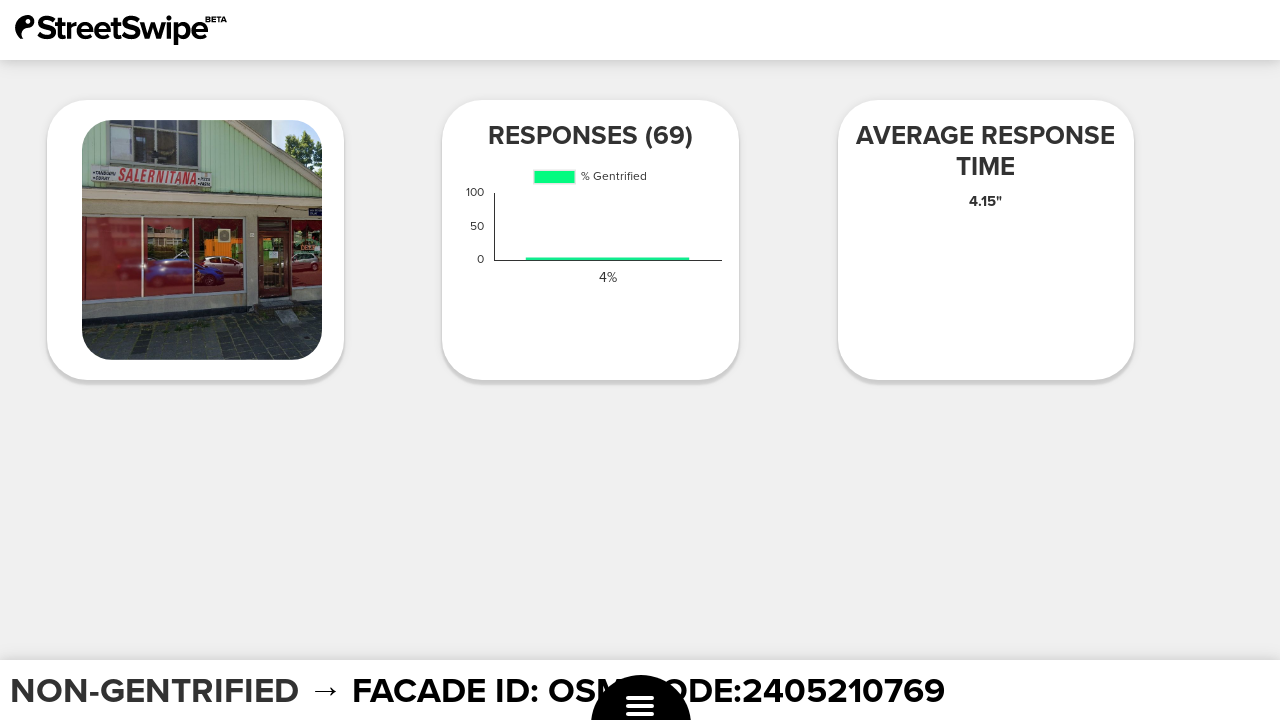

--- FILE ---
content_type: text/html; charset=UTF-8
request_url: http://streetswipe.aestheticsofexclusion.com/stats/ss2facade.php?id=osm:node:2405210769&ref=nongentrified
body_size: 3950
content:
	<!doctype html>
<html lang="en">
  <head>
  	<!-- Global site tag (gtag.js) - Google Analytics -->
	<script async src="https://www.googletagmanager.com/gtag/js?id=UA-167585403-1"></script>
	<script>
	  window.dataLayer = window.dataLayer || [];
	  function gtag(){dataLayer.push(arguments);}
	  gtag('js', new Date());

	  gtag('config', 'UA-167585403-1');
	</script>
    <!-- Required meta tags -->
    <meta charset="utf-8">
    <meta name="viewport" content="width=device-width, initial-scale=1, shrink-to-fit=no">

    <!-- Bootstrap CSS -->
    <link rel="stylesheet" href="https://stackpath.bootstrapcdn.com/bootstrap/4.3.1/css/bootstrap.min.css" integrity="sha384-ggOyR0iXCbMQv3Xipma34MD+dH/1fQ784/j6cY/iJTQUOhcWr7x9JvoRxT2MZw1T" crossorigin="anonymous">

	
	    <!-- Optional JavaScript -->
    <!-- jQuery first, then Popper.js, then Bootstrap JS -->
    <script src="https://code.jquery.com/jquery-3.3.1.slim.min.js" integrity="sha384-q8i/X+965DzO0rT7abK41JStQIAqVgRVzpbzo5smXKp4YfRvH+8abtTE1Pi6jizo" crossorigin="anonymous"></script>
    <script src="https://cdnjs.cloudflare.com/ajax/libs/popper.js/1.14.7/umd/popper.min.js" integrity="sha384-UO2eT0CpHqdSJQ6hJty5KVphtPhzWj9WO1clHTMGa3JDZwrnQq4sF86dIHNDz0W1" crossorigin="anonymous"></script>
    <script src="https://stackpath.bootstrapcdn.com/bootstrap/4.3.1/js/bootstrap.min.js" integrity="sha384-JjSmVgyd0p3pXB1rRibZUAYoIIy6OrQ6VrjIEaFf/nJGzIxFDsf4x0xIM+B07jRM" crossorigin="anonymous"></script>
	
	<script src="https://cdnjs.cloudflare.com/ajax/libs/Chart.js/2.8.0/Chart.bundle.min.js" integrity="sha256-xKeoJ50pzbUGkpQxDYHD7o7hxe0LaOGeguUidbq6vis=" crossorigin="anonymous"></script>
	
	<link rel="stylesheet" href="https://use.typekit.net/lof0ijk.css">

    <title>StreetSwipe - FACADE STATISTICS</title>
  </head>
  <body>
    	<div class="header"> 
		<div class="logo">
			<h1>StreetSwipe</h1>
		</div>
		<!--
		<div class="statsbutton">
			<a href="http://streetswipe.aestheticsofexclusion.com" class="button_general">Swipe</a>
			<a href="#" class="button_general refreshbutton">Refresh</a>
		</div>
		-->
	</div>
  
  <div class="container" style="max-width:95%!important;">
		<div class="row">
		<div class="col-lg-3 col-style">
			<img src='https://storage.googleapis.com/aesthetics-of-exclusion/amsterdam/osm:node:2405210769/mask/square.jpg' alt='Facade cut out' style='max-width:90%;margin:2rem;border-radius:3rem;' />		</div>
		<div class="col-lg-1">&nbsp;</div>
		<div class="col-lg-3 col-style">
		<h2>Responses (69)</h2>
			<canvas id="chart_all_facades"></canvas>
			<script>
			var ctx = document.getElementById('chart_all_facades').getContext('2d');
			
			Chart.defaults.global.defaultFontFamily = 'proxima-nova, sans-serif';
			Chart.defaults.global.defaultFontColor = '#323232';
			Chart.defaults.global.defaultFontStyle = 'normal';
			
			var gradient = ctx.createLinearGradient(0, 0, 0, 400);  
			gradient.addColorStop(0, 'rgba(1,254,126,1)'); 
			gradient.addColorStop(1, 'rgba(69,182,198,1)');
			
			var chart_all_facades = new Chart(ctx, {
				type: 'bar',
				data: {
					labels: ['4%'],
					datasets: [{
						backgroundColor : gradient,
						label: '% Gentrified',
						data: ['4',]
					}]
				},
				options: {
					scales: {
					  yAxes: [{
						gridLines: {
							display:false,
							color: 'rgba(50, 50, 50, 1)' // makes grid lines dark grey
						},
						ticks: {
						  beginAtZero: true,
						  max: 100
						}
					  }],
					  xAxes: [{
						gridLines: {
							display:false,
							color: 'rgba(50, 50, 50, 1)' // makes grid lines dark grey
						},
					  ticks: {
						maxRotation: 0,
						minRotation: 0,
						fontSize: 14
						}						
					 }]
					}
				}
			});

			</script>
		</div>
		<div class="col-lg-1">&nbsp;</div>
		<div class="col-lg-3 col-style">
		<h2>Average response time</h2>
		<h4>4.15"</h4>
		</div>
	</div>
		<!-- spacer then footer -->
	<div style="height:150px;">&nbsp;</div>
	<nav class="navbar fixed-bottom navbar-light bg-faded statsfooter">
	
				<h1><a href="../non_gentrified.php">NON-GENTRIFIED</a> &rarr; Facade ID: osm:node:2405210769</h1>	

	</nav>
	</div>
	<!-- based on https://gist.github.com/CodeMyUI/88c7d48396f004f4cb4779de4ce4e52c -->
<header class="hamburgerheader">
  <div class="hamburger">
    <button class="button hamburger__button js-menu__toggle">
      <span class="hamburger__label">Open menu</span>
    </button>
  </div>
  <nav class="menu">
    <ul class="list menu__list">
	  <li class="menu__group">
        <a href="http://streetswipe.aestheticsofexclusion.com/index.php" class="link menu__link">Swipe</a>
      </li>
	  <!--
	  <li class="menu__group">
        <a href="http://streetswipe.aestheticsofexclusion.com/idfa.php" class="link menu__link">Results IDFA DocLab</a>
      </li>
	  -->
	  <li class="menu__group">
        <a href="http://streetswipe.aestheticsofexclusion.com/facadecutter.php" class="link menu__link" title="Improve our dataset">Improve our dataset</a>
      </li>	  
	  <li class="menu__group">
        <a href="http://streetswipe.aestheticsofexclusion.com/gentrified.php" class="link menu__link" title="Gentrified">Gentrified</a>
      </li>
	  <li class="menu__group">
        <a href="http://streetswipe.aestheticsofexclusion.com/non_gentrified.php" class="link menu__link" title="Non-Gentrified">Non-Gentrified</a>
      </li>
	 <li class="menu__group">
        <a href="http://streetswipe.aestheticsofexclusion.com/statistics.php" class="link menu__link" title="Statistics">Statistics</a>
      </li>
      <li class="menu__group">
        <a href="http://streetswipe.aestheticsofexclusion.com/mismatches.php" class="link menu__link" title="MisMatches">MisMatches</a>
      </li>
	  <li class="menu__group">
        <a href="http://streetswipe.aestheticsofexclusion.com/about.php" class="link menu__link" title="About">About</a>
      </li>
    </ul>
  </nav>
</header>
<script>
(function(){
  'use strict';

  class Menu {
    constructor(settings) {
      this.nodeMenu = settings.nodeMenu;
      settings.nodeMenuButton.addEventListener('click', this.toggle.bind(this));
    }

    toggle() {
      return this.nodeMenu.classList.toggle('js-menu_activated');
    }
  }

  let nodeMenu = document.querySelector('body');
  
  new Menu({
    nodeMenu: nodeMenu,
    nodeMenuButton: nodeMenu.querySelector('.js-menu__toggle')
  });
})();
</script>
<style>
/*
=====
LEVEL 1. RESET STYLES
=====
*/

button{
  border: none;
  background-color: transparent;
  padding: 0;
  font-family: inherit;
}

.button{
  cursor: pointer;
  color: var(--colorWhite);
}

a{
  display:inline-block;
  text-decoration: none;
}

.link{
  color: inherit;
}

.list{
  padding-left: 0;
  margin-top: 0;
  margin-bottom: 0;
  list-style: none;
}

/*
=====
LEVEL 2. MENU STYLES
=====
*/

/* menu */

.hamburgerheader{
  box-sizing: border-box;
  width: 100%;
  color: var(--colorWhite);

  display: flex;
  justify-content: center;

  position: fixed;
  bottom: 0;
  left: 0;
  z-index: 2;
}

.menu{
  box-sizing: border-box;
  width: 100%;
  padding-bottom: 55px;

  height: 0;
  transform: translate3d(0, -100%, 0);
  opacity: 0;

  display: flex;
  align-items: flex-end;

  position: fixed;
  top: 0;
  left: 0;
}

.menu__list{
  box-sizing: border-box;
  width: 100%;
  max-height: 100%;
  display: none;

  padding-top: 30px;
  overflow-y: auto;
  -webkit-overflow-scrolling: touch;
  
    position:absolute;
  top:0;
  margin:0 auto;
  text-align:center;
}

.menu__group{
  padding: .5rem 3rem; 
  font-size: 3.2rem;
  font-weight: 700;
  text-transform: uppercase;

}

.menu__group_active{
  background-color: var(--colorWhite);
  color: var(--colorBlack);
}

.menu__item{
  padding: 8px 25px;
  display: block;
}

/* hamburger */

.hamburger{
  position: relative;
  line-height: 1;
  padding-bottom: .5em;
}

.hamburger:before{
  content :"";
  width: 100px;
  height: 100px;
  background-color: var(--colorMain);
  border-radius: 50%;

  position: absolute;
  bottom: -55px;
  left: -35px;
}

.hamburger__button{
  width: 1.4em;
  height: 1em;
  font-size: 20px;

  position: relative;
  text-indent: -9999px;
  z-index: 2;
}

.hamburger__button:before, .hamburger__button:after, .hamburger__label{
  width: 100%;
  height: 20%;
  border-radius: 5px;
  background-color: currentColor;

  position: absolute;
  left: 0;
}

.hamburger__button:before, .hamburger__button:after{
  content:"";
}

.hamburger__button:before{
  top: 0;
}

.hamburger__button:after{
  bottom: 0;
}

.hamburger__button:focus{
  outline: none;
}

.hamburger__label{
  margin-top: -.1em;
  top: 50%;
}

/* activated state */

.js-menu_activated{
  overflow: hidden;
}

.js-menu_activated .menu{
  height: 100%;
  transform: translate3d(0, 0, 0);
  opacity: 1;
}

.js-menu_activated .hamburger:before{
  width: 100vh;
  height: 100vh;
  transform: translate3d(-50vh, -50vh, 0) scale(5);
}

.js-menu_activated .menu__list{
  display: block;
}

.js-menu_activated .hamburger__button:before{
  transform: translate3d(0, -50%, 0) rotate(45deg);
  top: 50%;
}

.js-menu_activated .hamburger__button:after{
  transform: translate3d(0, -50%, 0) rotate(135deg);
  top: 50%;
}

.js-menu_activated .hamburger__label{
  transform: rotate(-45deg) translate3d(-5.71429px,-6px,0);
  opacity: 0;
}

/*
=====
LEVEL 3. MOBILE ANIMATION STYLES
=====
*/

.menu{
  transition: opacity .2s ease-out;
}

.js-menu_activated .menu{
  will-change: opacity;
  transition-duration: .2s;
  transition-delay: .3s;
}

.hamburger:before{
  will-change: width, height;
  transition: transform .3s cubic-bezier(0.04, -0.1, 0.29, 0.98),
    width .3s cubic-bezier(0.04, -0.1, 0.29, 0.98),
    height .3s cubic-bezier(0.04, -0.1, 0.29, 0.98);
}

.js-menu_activated .hamburger:before{
  transition-duration: 1s;
}

.hamburger__button:before, .hamburger__button:after{
  transition-property: transform;
}

.hamburger__button:before, .hamburger__button:after, .hamburger__label{
  transition-timing-function: ease;
  transition-duration: .15s;
}

.hamburger__label{
  transition-property: transform, opacity;
}

/*
* demo page
*/

@media (min-width: 768px){

  html{
    font-size: 62.5%;
  }
}

@media (max-width: 767px){

  html{
    font-size: 50%;
  }
}



:root{
  --colorBlack: #222;
  --colorWhite: #fff;
  --colorGray: #f0f0f0;
  --colorMain: #323232;
  --colorMainLight: #8491d8;
  --colorMainDark: #233286;
}

.hamburgerheader a{
  color: var(--colorWhite);
  text-transform:none;
}
.hamburgerheader a:hover{
  text-decoration:underline;
}

.page{
  min-height: 100vh;
  display: flex;
}

.page__demo{
  display: flex;
  flex-grow: 1;
}

.page__container{
  max-width: 370px;
  padding: 10px;
  margin: auto;  
  text-align: center;
}

.page__name{
  display: block;
  font-size: 3rem;
  font-weight: 700;
  margin-bottom: 1rem;
}

.page__hint{
  display: block;
  line-height: 1.45;
  margin-bottom: .5rem;
}
</style>	<link rel="stylesheet" href="ss_stats.css?v=4">
	<script>
	$(".logo").on('click', function(){
    window.location = "http://streetswipe.aestheticsofexclusion.com/";    
	});
	$(".refreshbutton").on('click', function(e){
    e.preventDefault();
	location.reload();
	});
	</script>
	<style>
	.row {width:inherit;margin:0 auto;}
	.fixed-bottom {z-index:1;}
	</style>
  </body>
</html>

--- FILE ---
content_type: text/css
request_url: http://streetswipe.aestheticsofexclusion.com/stats/ss_stats.css?v=4
body_size: 1307
content:
* {
	font-family: proxima-nova, sans-serif;
	text-transform: uppercase;
}
h1, h2, h3, h4 {
	font-weight:800;
}
a {
	color:#323232;
}
a:hover {
	color:rgba(22,243,140,1);
}

.refresh {
	background:  background: rgb(59,190,189);
	background: linear-gradient(48deg, rgba(59,190,189,1) 0%, rgba(7,248,134,1) 100%); 
	color:#fff;
	text-transform:uppercase;
	font-weight:800;

	margin:0 auto;
	display:block;
	text-decoration:none;
	
	font-size: 12px;
	font-size: 1.2rem;
	line-height:60px;
	line-height:6rem;
	border:0;
	height:7rem;
	width:7rem;
	float:right;
	
}
.refresh:hover{
	background: rgb(169,84,168);
	background: linear-gradient(48deg, rgba(169,84,168,1) 0%, rgba(247,6,131,1) 100%); 	
}

@media screen and (max-width: 620px) {
	
	.refresh {
		display:none;
	}

}

html, body {
    height: 100%;
    padding: 0;
    margin: 0;
    position: relative;
	font-size: 62.5%;
}

@media screen and (max-width: 569px){
  html{
    font-size: 37.5%;
  }
}
@media screen and (min-width: 570px){
  html{
    font-size: 45%;
  }
}
@media screen and (min-width: 620px){
  html{
    font-size: 47.5%;
  }
}
@media screen and (min-width: 680px){
  html{
    font-size: 50%;
  }
}
@media screen and (min-width: 720px){
  html{
    font-size: 52.5%;
  }
}
@media screen and (min-width: 800px){
  html{
    font-size: 55%;
  }
}
@media screen and (min-width: 860px){
  html{
    font-size: 57.5%;
  }
}
@media screen and (min-width: 920px){
  html{
    font-size: 60%;
  }
}
@media screen and (min-width: 1000px){
  html{
    font-size: 62.5%;
  }
}


/* Design 2019-10-31 */

.header {
	height:100px;
	width: 100%;
	box-shadow: 0 4px 2px 1px rgba(0, 0, 0, 0.1), 0 1px 10px 0px rgba(0, 0, 0, 0.1)
}

.logo {
	float:left;
	width:327px;
	height:47px;
	text-indent:-9999px;
	background:url('../img/streetswipe_logo.jpg');
	
	background-image: url('../img/streetswipe_logo.svg'), none;
	
	background-size:contain;
	margin:25px;
	
	background-repeat:no-repeat;
}

.statsbutton {
	float:right;
	padding:25px;
}


.button_general {
	background: #f0f0f0;
	color:#323232;
	text-transform:uppercase;
	font-weight:800;
	margin:0 auto;
	display:block;
	text-decoration:none;
	
	font-size: 18px;
	font-size: 1.8rem;
	line-height:40px;
	line-height:4.0rem;
	border-radius:50px;
	border-radius:5rem;
	height:40px;
	height:4rem;
	padding:0 3rem;
	
	box-shadow: 0 4px 2px 1px rgba(0, 0, 0, 0.1), 0 1px 10px 0px rgba(0, 0, 0, 0.1);
	text-align:center;
	
	float: right;
	margin-right: 20px;
}

.button_general:hover {
  text-decoration: none;
  color: #fff;
  background: #323232;	
}

@media screen and (max-width: 620px) {
	
	.header {
		height:75px;
	}
	.logo {
		width:162px;
		height:23px;
	}
	.statsbutton a {
		width:90px;
		height:25px;
	}
}

@media screen and (max-width: 390px) {
	
	.header {
		height:50px;
	}
	.logo {
		width:108px;
		height:16px;
	}
	.statsbutton a {
		display:none;
	}

}

.header:after {
    content: '';
    display: block;
    clear: both;
}


html, body, .container {
	background:#f0f0f0!important;
	color:#323232;
}
.header {
	background:#fff;
}
.container {
	margin-top:2rem;
}


.logo {
	cursor:pointer;
}

h2 {
	font-size:26px;
	font-size:2.6rem;
	margin:2rem 0 1rem;
}


.col-style {
    background: #fff;
    border-radius: 4rem;    
    text-align: center;
	box-shadow: 0 4px 2px 1px rgba(0, 0, 0, 0.1), 0 1px 10px 0px rgba(0, 0, 0, 0.1);
	margin-top:2rem;
}

.statsfooter {
	background:#fff;
	height:100px;
	width: 100%;
	box-shadow: 0 4px 2px -10px rgba(0, 0, 0, 0.1), 0 1px 10px -10px rgba(0, 0, 0, 0.1);
	border-top:2px solid #c8c8c8;
	padding:0 0 0 2rem;
}
.statsfooter h1 {
	font-size:40px;
	font-size:4rem;
	font-style:italic;
}




/* vera */

.header, .statsfooter {
	height: 60px;
	box-shadow: 0 1px 20px 1px rgba(0, 0, 0, 0.1), 0 1px 10px 0px rgba(0, 0, 0, 0.1)
}

.statsfooter {
	padding: 0;
	border-top: 0;
}

.logo {
	height: 30px;
	width: 215px; /*This doesn't matter as long as it's more than 210 px*/
	margin: 15px;
}
.statsfooter h1 {
	font-size: 3.5rem;
	font-weight: 600;
	color: black;
	margin: 10px;
	font-style: normal;
}

.hamburger:before {
	background-color: black;
}



#map {
	height: calc(100vh - 120px); 
}





.menu__link:hover {color:#fff;}


--- FILE ---
content_type: image/svg+xml
request_url: http://streetswipe.aestheticsofexclusion.com/img/streetswipe_logo.svg
body_size: 6198
content:
<?xml version="1.0" encoding="utf-8"?>
<!-- Generator: Adobe Illustrator 21.1.0, SVG Export Plug-In . SVG Version: 6.00 Build 0)  -->
<svg version="1.1" id="Layer_1" xmlns="http://www.w3.org/2000/svg" xmlns:xlink="http://www.w3.org/1999/xlink" x="0px" y="0px"
	 viewBox="0 0 934.3 132.3" style="enable-background:new 0 0 934.3 132.3;" xml:space="preserve">
<g>
	<path d="M67.1,29.8c-0.1,0.5-0.2,1.1-0.3,1.6c-0.1,0.3-0.2,0.5-0.3,0.8c0,0.1-0.1,0.2-0.1,0.3c0,0.1-0.1,0.2-0.1,0.2
		c-0.2,0.5-0.5,1.1-0.8,1.5c-0.6,0.8-1.2,1.6-2,2.2c0,0,0,0,0,0c-1,0.8-2.1,1.4-3.3,1.8c-0.1,0-0.1,0.1-0.2,0.1
		c-0.3,0.1-0.6,0.2-0.9,0.2c0,0-0.1,0-0.1,0c-0.2,0-0.4,0.1-0.6,0.1c-0.2,0-0.3,0.1-0.5,0.1c-0.1,0-0.3,0-0.4,0c-0.2,0-0.4,0-0.7,0
		c-5.8,0-10.5-4.7-10.5-10.5c0-5.8,4.7-10.5,10.5-10.5c0.2,0,0.3,0,0.5,0c0.2,0,0.4,0,0.6,0c0.1,0,0.3,0,0.4,0.1
		c0.2,0,0.4,0.1,0.6,0.1c0.1,0,0.2,0.1,0.3,0.1c0.9,0.2,1.8,0.5,2.5,1c0,0,0.1,0,0.1,0.1c0.3,0.1,0.5,0.3,0.7,0.5
		c0.1,0.1,0.2,0.2,0.3,0.3c0.2,0.1,0.3,0.2,0.5,0.4c0.1,0.1,0.2,0.2,0.3,0.2c0.2,0.1,0.3,0.3,0.5,0.4c0.1,0.1,0.2,0.3,0.3,0.4
		c0.1,0.1,0.2,0.2,0.3,0.4c0.6,0.7,1.1,1.5,1.4,2.3c0.2,0.4,0.3,0.8,0.5,1.2c0.2,0.6,0.3,1.2,0.4,1.9c0.1,0.4,0.1,0.8,0.1,1.3
		C67.2,28.8,67.1,29.3,67.1,29.8 M56.7,0l-1.5,0C24.6,0.8,0,25.9,0,56.7c0,18,9.8,35.2,22.7,48h13.6c-4.9-5.1-7.9-12-7.9-19.7
		c0-15.7,12.7-28.3,28.3-28.3h0h0C72.3,56.7,85,44,85,28.3S72.3,0,56.7,0"/>
	<g>
		<path d="M140.8,106.5c-17.8,0-32-5.3-42.6-15.9L109.9,74c8.7,9.1,19.3,13.7,31.8,13.7c5.6,0,9.9-1.1,12.9-3.2
			c3-2.1,4.5-4.8,4.5-7.9c0-2.7-1.4-4.9-4.3-6.7c-2.9-1.7-6.4-3-10.7-3.8c-4.3-0.8-8.9-1.9-13.9-3.4c-5-1.4-9.6-3.1-13.9-5
			c-4.3-1.9-7.8-4.9-10.6-9c-2.9-4.1-4.3-9.1-4.3-15c0-8.6,3.5-15.8,10.4-21.7c6.9-5.8,16.1-8.8,27.6-8.8c15.9,0,28.9,4.6,39,14
			L166.6,33c-7.9-7.3-17.6-11-29.1-11c-4.4,0-7.9,0.9-10.4,2.7c-2.5,1.8-3.8,4.2-3.8,7.2c0,2.4,1.4,4.4,4.3,6
			c2.9,1.6,6.4,2.8,10.7,3.7c4.2,0.9,8.8,2,13.8,3.5s9.5,3.2,13.8,5.2c4.2,2,7.8,5,10.7,9.1c2.8,4.1,4.3,9.1,4.3,15
			c0,9.6-3.4,17.4-10.3,23.2C163.8,103.6,153.8,106.5,140.8,106.5z"/>
		<path d="M208.6,106.5c-13.6,0-20.4-6.6-20.4-20V48.9h-12V32.3h12V12.5h19.1v19.8H222v16.7h-14.7v32.5c0,2.4,0.6,4.3,1.7,5.8
			c1.1,1.5,2.8,2.2,4.9,2.2c3.1,0,5.3-0.8,6.6-2.2l4.1,14.6C221,105,215.7,106.5,208.6,106.5z"/>
		<path d="M248.2,104.7h-19V32.3h19V42c2.8-3.3,6.3-6,10.4-8.2c4.1-2.2,8.4-3.3,12.7-3.3v18.6c-1.3-0.3-3.1-0.4-5.2-0.4
			c-3.2,0-6.6,0.8-10.2,2.4c-3.6,1.6-6.2,3.6-7.7,5.9V104.7z"/>
		<path d="M310.3,106.5c-11.2,0-20.5-3.5-27.8-10.5c-7.3-7-10.9-16.2-10.9-27.6c0-10.6,3.5-19.6,10.6-26.9c7.1-7.4,16-11,26.9-11
			s19.5,3.7,26.2,11c6.7,7.3,10.1,16.9,10.1,28.7v4.5h-53.9c0.7,4.7,2.9,8.6,6.5,11.6c3.6,3.1,8.4,4.6,14.3,4.6
			c3.3,0,6.8-0.6,10.4-1.9c3.6-1.2,6.6-3,8.8-5.2l8.6,12.6C332.9,103.2,322.9,106.5,310.3,106.5z M327.1,61.5
			c-0.4-4.1-2.1-7.7-5-10.8c-3-3.1-7.3-4.7-13-4.7c-5.5,0-9.7,1.5-12.7,4.6c-3,3.1-4.6,6.7-5,10.9H327.1z"/>
		<path d="M387.4,106.5c-11.2,0-20.5-3.5-27.8-10.5c-7.3-7-11-16.2-11-27.6c0-10.6,3.5-19.6,10.6-26.9c7.1-7.4,16.1-11,26.9-11
			s19.5,3.7,26.2,11c6.7,7.3,10,16.9,10,28.7v4.5h-53.8c0.7,4.7,2.9,8.6,6.5,11.6c3.6,3.1,8.4,4.6,14.3,4.6c3.3,0,6.8-0.6,10.4-1.9
			c3.6-1.2,6.6-3,8.8-5.2l8.5,12.6C410,103.2,400,106.5,387.4,106.5z M404.2,61.5c-0.4-4.1-2.1-7.7-5-10.8c-3-3.1-7.3-4.7-13-4.7
			c-5.5,0-9.7,1.5-12.7,4.6c-3,3.1-4.6,6.7-5,10.9H404.2z"/>
		<path d="M454.5,106.5c-13.6,0-20.4-6.6-20.4-20V48.9h-12V32.3h12V12.5h19v19.8h14.7v16.7h-14.7v32.5c0,2.4,0.6,4.3,1.7,5.8
			c1.1,1.5,2.8,2.2,4.9,2.2c3.1,0,5.3-0.8,6.6-2.2l4,14.6C466.9,105,461.6,106.5,454.5,106.5z"/>
		<path d="M512.8,106.5c-17.8,0-32-5.3-42.6-15.9L481.9,74c8.7,9.1,19.3,13.7,31.8,13.7c5.6,0,9.9-1.1,12.9-3.2
			c3-2.1,4.5-4.8,4.5-7.9c0-2.7-1.4-4.9-4.3-6.7c-2.8-1.7-6.4-3-10.6-3.8c-4.3-0.8-8.9-1.9-13.9-3.4c-5-1.4-9.6-3.1-13.9-5
			c-4.3-1.9-7.8-4.9-10.7-9c-2.8-4.1-4.3-9.1-4.3-15c0-8.6,3.4-15.8,10.3-21.7c6.9-5.8,16.1-8.8,27.6-8.8c15.9,0,28.9,4.6,39,14
			L538.6,33c-7.9-7.3-17.6-11-29.1-11c-4.4,0-7.9,0.9-10.4,2.7c-2.5,1.8-3.8,4.2-3.8,7.2c0,2.4,1.4,4.4,4.3,6
			c2.8,1.6,6.4,2.8,10.6,3.7c4.2,0.9,8.9,2,13.8,3.5c4.9,1.5,9.5,3.2,13.8,5.2c4.2,2,7.8,5,10.6,9.1c2.9,4.1,4.3,9.1,4.3,15
			c0,9.6-3.4,17.4-10.3,23.2C535.8,103.6,525.8,106.5,512.8,106.5z"/>
		<path d="M643.5,104.7h-20.4l-15.3-49.3l-15.3,49.3h-20.4L550,32.3h19.8L583.3,81l15.9-48.8h17L632.1,81l13.5-48.8h19.9
			L643.5,104.7z"/>
		<path d="M678.4,24.5c-3.1,0-5.8-1.1-7.9-3.4c-2.2-2.2-3.3-4.9-3.3-8c0-3.1,1.1-5.7,3.3-7.9c2.2-2.2,4.8-3.3,7.9-3.3
			c3.2,0,5.9,1.1,8.1,3.3c2.2,2.2,3.3,4.9,3.3,7.9c0,3.1-1.1,5.8-3.3,8C684.3,23.3,681.6,24.5,678.4,24.5z M688,104.7h-19V32.3h19
			V104.7z"/>
		<path d="M741.6,106.5c-9,0-16.5-3.7-22.3-11.1v36.9h-19v-100h19v9.2c5.7-7.3,13.1-11,22.3-11c9.5,0,17.2,3.4,23.2,10.1
			c5.9,6.8,8.9,16,8.9,27.8c0,11.8-3,21.1-8.9,27.9C758.8,103.1,751.1,106.5,741.6,106.5z M735.6,89.6c5.5,0,9.9-1.9,13.4-5.8
			c3.4-3.9,5.1-9,5.1-15.3c0-6.2-1.7-11.2-5.1-15.2c-3.4-3.9-7.9-5.8-13.4-5.8c-3.1,0-6.2,0.8-9.3,2.3c-3.1,1.6-5.5,3.5-7,5.9v25.5
			c1.6,2.3,4,4.3,7.1,5.9S732.6,89.6,735.6,89.6z"/>
		<path d="M816.1,106.5c-11.2,0-20.5-3.5-27.8-10.5c-7.3-7-10.9-16.2-10.9-27.6c0-10.6,3.5-19.6,10.6-26.9c7.1-7.4,16-11,26.9-11
			c10.8,0,19.5,3.7,26.2,11c6.7,7.3,10,16.9,10,28.7v4.5h-53.9c0.7,4.7,2.9,8.6,6.5,11.6c3.6,3.1,8.4,4.6,14.3,4.6
			c3.3,0,6.8-0.6,10.4-1.9c3.6-1.2,6.6-3,8.8-5.2l8.5,12.6C838.7,103.2,828.7,106.5,816.1,106.5z M832.9,61.5
			c-0.4-4.1-2.1-7.7-5-10.8c-3-3.1-7.3-4.7-13-4.7c-5.5,0-9.7,1.5-12.7,4.6c-3,3.1-4.6,6.7-5,10.9H832.9z"/>
	</g>
</g>
<g>
	<path d="M854.4,32.1h-14.7V6.4h14.3c2.5,0,4.4,0.6,5.8,1.9c1.4,1.3,2.1,2.8,2.1,4.7c0,1.5-0.4,2.7-1.2,3.8c-0.8,1-1.9,1.7-3.1,2.1
		c1.4,0.3,2.6,1.1,3.5,2.2s1.4,2.5,1.4,4c0,2-0.7,3.7-2.1,5C858.9,31.4,856.9,32.1,854.4,32.1z M853,16.3c0.8,0,1.4-0.2,1.9-0.6
		c0.5-0.4,0.7-1,0.7-1.6c0-0.7-0.2-1.2-0.7-1.7c-0.5-0.4-1.1-0.6-1.9-0.6h-7.2v4.5H853z M853.2,26.7c0.9,0,1.6-0.2,2.1-0.7
		c0.5-0.4,0.8-1,0.8-1.8c0-0.7-0.3-1.3-0.8-1.8c-0.5-0.5-1.2-0.7-2.1-0.7h-7.4v5H853.2z"/>
	<path d="M885.9,32.1h-19.4V6.4h19.4v5.4h-13.2v4.6h12.9v5.4h-12.9v5h13.2V32.1z"/>
	<path d="M901.9,32.1h-6.2V11.8h-7.3V6.4h20.8v5.4h-7.3V32.1z"/>
	<path d="M916.4,6.4h7.5l10.4,25.7h-6.9l-1.7-4.2h-11.1l-1.6,4.2H906L916.4,6.4z M923.9,22.5l-3.8-9.8l-3.8,9.8H923.9z"/>
</g>
</svg>
